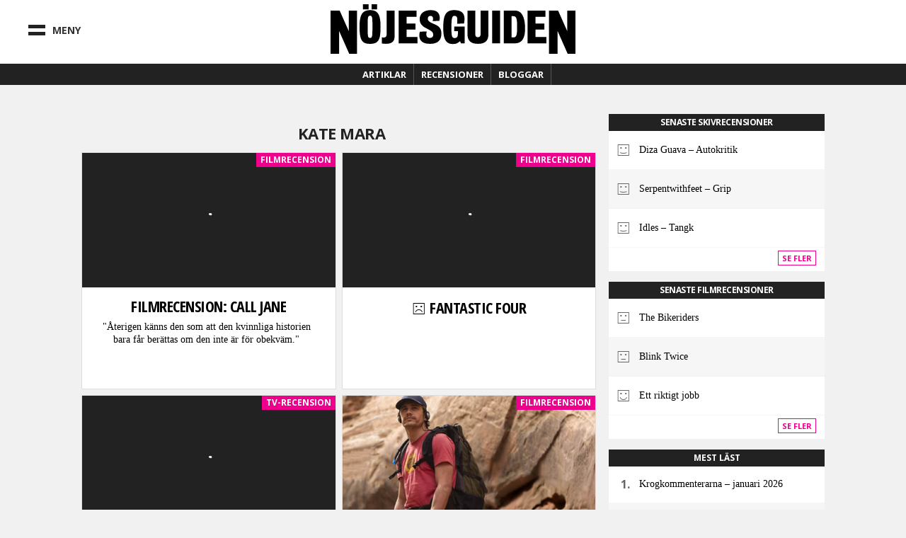

--- FILE ---
content_type: text/html; charset=utf-8
request_url: https://ng.se/category/skadespelare/kate-mara
body_size: 17283
content:
<!DOCTYPE html>
<html class="no-js" lang="sv" dir="ltr"
  xmlns:fb="http://ogp.me/ns/fb#"
  xmlns:og="http://ogp.me/ns#"
  xmlns:article="http://ogp.me/ns/article#"
  xmlns:book="http://ogp.me/ns/book#"
  xmlns:profile="http://ogp.me/ns/profile#"
  xmlns:video="http://ogp.me/ns/video#"
  xmlns:product="http://ogp.me/ns/product#" xmlns:fb="https://www.facebook.com/2008/fbml">

<head>
  <!--[if IE]><![endif]-->
<meta http-equiv="Content-Type" content="text/html; charset=utf-8" />
<link type="text/plain" rel="author" href="https://ng.se/humans.txt" />
<meta name="keywords" content="Nöjesguiden, Musik, Film, Krog, Dryck, Klubb, Konst, Konsert, Mode, Scen, TV, Spel, Litteratur, Stockholm, Göteborg, Malmö, Lund" />
<meta property="og:site_name" content="NÖJESGUIDEN" />
<meta property="og:type" content="article" />
<meta property="og:url" content="https://ng.se/category/skadespelare/kate-mara" />
<meta property="og:title" content="Kate Mara" />
<meta property="og:image" content="http://ng.se/sites/default/themes/nojesguiden/assets/images/ng-avatar-big.jpg" />
<meta name="twitter:title" content="Kate Mara" />

<meta charset="utf-8">
<meta http-equiv="X-UA-Compatible" content="IE=edge,chrome=1">
<meta http-equiv="cleartype" content="on">
<meta name="viewport" content="width=device-width">

<script type="text/javascript">
  // https://gist.github.com/1042026#gistcomment-37145
  // https://gist.github.com/1042167
  (function(a,b,c){if(c in b&&b[c]){var d,e=a.location,f=/^(a|html)$/i;a.addEventListener("click",function(a){d=a.target;while(!f.test(d.nodeName))d=d.parentNode;"href"in d&&(d.href.indexOf("http")||~d.href.indexOf(e.host))&&(a.preventDefault(),e.href=d.href)},!1)}})(document,window.navigator,"standalone")
</script>

<link rel="shortcut icon" href="/sites/default/themes/nojesguiden/assets/images/favicon.ico">
<link rel="apple-touch-startup-image" href="/sites/default/themes/nojesguiden/assets/images/touch-startup-image.png">
<meta name="apple-mobile-web-app-capable" content="yes">
<meta name="apple-mobile-web-app-status-bar-style" content="black">
<meta name="apple-touch-fullscreen" content="yes">
<link title="Innehåll &raquo; Feed" href="//ng.se/feedstart" rel="alternate" type="application/rss+xml">
<link title="Podcast: Nöjesgaten &raquo; Feed" href="//ng.se/podcast/feed/nojesgaten" rel="alternate" type="application/rss+xml">
<link title="Krogrecensioner Stockholm &raquo; Feed" href="//ng.se/recensioner/krog/stockholm.xml" rel="alternate" type="application/rss+xml">
<link title="Krogrecensioner Göteborg &raquo; Feed" href="//ng.se/recensioner/krog/goteborg.xml" rel="alternate" type="application/rss+xml">
<link title="Krogrecensioner Malmö &raquo; Feed" href="//ng.se/recensioner/krog/malmo.xml" rel="alternate" type="application/rss+xml">
<link title="Filmrecensioner &raquo; Feed" href="//ng.se/recensioner/film.xml" rel="alternate" type="application/rss+xml">
<link title="Musikrecensioner &raquo; Feed" href="//ng.se/recensioner/musik.xml" rel="alternate" type="application/rss+xml">
<link title="Spelrecensioner &raquo; Feed" href="//ng.se/recensioner/spel.xml" rel="alternate" type="application/rss+xml">
<link title="TV-recensioner &raquo; Feed" href="//ng.se/recensioner/tv.xml" rel="alternate" type="application/rss+xml">
<link title="Veckans BPM &raquo; Feed" href="//ng.se/feed/veckansbpm" rel="alternate" type="application/rss+xml">
<link title="WebbTV &raquo; Feed" href="//ng.se/webbtv/program/feed" rel="alternate" type="application/rss+xml">
<link href="https://plus.google.com/102155300541592226647/" rel="publisher">

<meta name="application-name" content="Nöjesguiden.se"/>
<meta name="msapplication-TileColor" content="#ffffff"/>
<meta name="msapplication-square70x70logo" content="/sites/default/themes/nojesguiden/assets/images/ms-icons/tiny.png"/>
<meta name="msapplication-square150x150logo" content="/sites/default/themes/nojesguiden/assets/images/ms-icons/square.png"/>
<meta name="msapplication-wide310x150logo" content="/sites/default/themes/nojesguiden/assets/images/ms-icons/wide.png"/>
<meta name="msapplication-square310x310logo" content="/sites/default/themes/nojesguiden/assets/images/ms-icons/large.png"/>

<meta name="msapplication-notification" content="frequency=30;polling-uri=//ng.se/artiklar.xml;">


  <meta name="twitter:widgets:csp" content="on">
  <title>Kate Mara | Nöjesguiden</title>

  <script src="/sites/default/themes/nojesguiden/assets/javascripts/modernizr.js"></script>

  <link href="//fonts.googleapis.com/css?family=Open+Sans:400,700|Open+Sans+Condensed:700" rel="stylesheet" type="text/css">
  <link type="text/css" rel="stylesheet" href="https://ng.se/sites/default/files/css/css_0uewTXotE-_JKRHO_xJ-e4xcQGrGouPSqz1SsLnOG1U.css" media="all" />

  <!-- Facebook instant article -->
  <meta property="fb:pages" content="119314648085972" />

  <!-- ads -->
  <script>function EAS_load_fif(e,r,t,l,n,a){var d=document,i=d.createElement("iframe"),p=d.getElementById(e);i.src=r,i.style.width=l+"px",i.style.height=n+"px",i.style.margin="0px",i.style.borderWidth="0px",i.style.padding="0px",i.scrolling="no",i.frameBorder="0",i.allowTransparency="true",i.EAS_src=a?t:t+";fif=y",p.appendChild(i)}</script>

  <!-- sunt -->
  <script>(function() { var s = document.createElement('script'); s.type = 'text/javascript'; s.async = true; s.src = '//d.suntcontent.se/d/init'; var sc = document.getElementsByTagName('script')[0]; sc.parentNode.insertBefore(s, sc); })();</script>

  <script async='async' src='https://macro.adnami.io/macro/spec/adsm.macro.de3d4758-46f3-4fbb-9813-8f559de78ed8.js'></script>
  <script>
    var adsmtag = adsmtag || {};
    adsmtag.cmd = adsmtag.cmd || [];
  </script>

  <!-- cookiebot -->
  <script id="Cookiebot" src="https://consent.cookiebot.com/uc.js" data-cbid="78ee564b-54cd-4175-86de-49988a0784c8" type="text/javascript" async></script>

  <script src="https://static.rek.ai/172534f4.js"></script>
  <meta name="rek_viewclick">

  <script>
        !function(f,b,e,v,n,t,s)
        {if(f.fbq)return;n=f.fbq=function(){n.callMethod?
            n.callMethod.apply(n,arguments):n.queue.push(arguments)};
            if(!f._fbq)f._fbq=n;n.push=n;n.loaded=!0;n.version='2.0';
            n.queue=[];t=b.createElement(e);t.async=!0;
            t.src=v;s=b.getElementsByTagName(e)[0];
            s.parentNode.insertBefore(t,s)}(window, document,'script',
            'https://connect.facebook.net/en_US/fbevents.js');
        fbq('init', '617869493201053');
        fbq('track', 'PageView');
    </script>
    <noscript><img height="1" width="1" style="display:none" src="https://www.facebook.com/tr?id=617869493201053&ev=PageView&noscript=1"/></noscript>

    <script>
        !function (w, d, t) {
            w.TiktokAnalyticsObject=t;var ttq=w[t]=w[t]||[];ttq.methods=["page","track","identify","instances","debug","on","off","once","ready","alias","group","enableCookie","disableCookie","holdConsent","revokeConsent","grantConsent"],ttq.setAndDefer=function(t,e){t[e]=function(){t.push([e].concat(Array.prototype.slice.call(arguments,0)))}};for(var i=0;i<ttq.methods.length;i++)ttq.setAndDefer(ttq,ttq.methods[i]);ttq.instance=function(t){for(
                var e=ttq._i[t]||[],n=0;n<ttq.methods.length;n++)ttq.setAndDefer(e,ttq.methods[n]);return e},ttq.load=function(e,n){var r="https://analytics.tiktok.com/i18n/pixel/events.js",o=n&&n.partner;ttq._i=ttq._i||{},ttq._i[e]=[],ttq._i[e]._u=r,ttq._t=ttq._t||{},ttq._t[e]=+new Date,ttq._o=ttq._o||{},ttq._o[e]=n||{};n=document.createElement("script")
            ;n.type="text/javascript",n.async=!0,n.src=r+"?sdkid="+e+"&lib="+t;e=document.getElementsByTagName("script")[0];e.parentNode.insertBefore(n,e)};


            ttq.load('CSPPHERC77UA1OP15NI0');
            ttq.page();
        }(window, document, 'ttq');
    </script>
    
</head>
<body class="html not-front not-logged-in page-taxonomy page-taxonomy-term page-taxonomy-term- page-taxonomy-term-15154 no-sidebars" >

  <!-- google analytics -->
  <script type="text/javascript" data-cookieconsent="statistics">
    function nojesguidenReadCookie(name) {
      var nameEQ = name + "=";
      var ca = document.cookie.split(';');
      for(var i=0;i < ca.length;i++) {
        var c = ca[i];
        while (c.charAt(0)==' ') c = c.substring(1,c.length);
        if (c.indexOf(nameEQ) == 0) return c.substring(nameEQ.length,c.length);
      }
      return null;
    }
    // Determine value of city cookie
    var nojesguiden_city_cookie = nojesguidenReadCookie('nojesguiden_city');

    // Validate city cookie
    if (nojesguiden_city_cookie == 'goteborg') {
      nojesguiden_city = 'Göteborg';
    } else if (nojesguiden_city_cookie == 'malmo') {
      nojesguiden_city = 'Malmö';
    } else if (nojesguiden_city_cookie == 'uppsala') {
      nojesguiden_city = 'Uppsala';
    } else {
      nojesguiden_city = 'Stockholm';
    }

    (function(i,s,o,g,r,a,m){i['GoogleAnalyticsObject']=r;i[r]=i[r]||function(){
    (i[r].q=i[r].q||[]).push(arguments)},i[r].l=1*new Date();a=s.createElement(o),
    m=s.getElementsByTagName(o)[0];a.async=1;a.src=g;m.parentNode.insertBefore(a,m)
    })(window,document,'script','//www.google-analytics.com/analytics.js','ga');

          ga('create', 'UA-1085638-1', 'auto');
        ga('require', 'displayfeatures');
    ga('require', 'linkid', 'linkid.js');

    ga('set', 'dimension1', nojesguiden_city);

    
    if (nojesguidenReadCookie('nojesguiden_ads') == '0') {
      ga('set', 'dimension3', 'adblock');
    }

    ga('send', 'pageview');
  </script>

        <noscript aria-hidden="true"><iframe src="https://www.googletagmanager.com/ns.html?id=GTM-K92TQJC" height="0" width="0" style="display:none;visibility:hidden"></iframe></noscript>
    <!-- / page_top -->
  


  <div class="leeads-fullpage">

    <!-- Async Tag // Tag for network 1568: Leeads // Website: Leeads AB | Intressesajt | Nöjesguiden - HTTPS // Page: Nöjesguiden | Genomgående // Placement: Nöjesguiden - Helsida - 1x1 (5556352) // created at: Nov 28, 2018 3:31:23 PM -->
    <!-- only screen and (min-width: 768px) -->
    <div class="ad js--llad">
      <!--
        <script type="text/javascript" src="https://aka-cdn.adtech.de/dt/common/DAC.js"></script>
        <div id="5556352"><noscript><a href="https://adserver.adtech.de/adlink|3.0|1568.1|5556352|0|16|ADTECH;loc=300;alias=" target="_blank"><img src="https://adserver.adtech.de/adserv|3.0|1568.1|5556352|0|16|ADTECH;loc=300;alias=" border="0" width="1" height="1"></a></noscript></div>
        <script>
        ADTECH.config.page = { protocol: 'https', server: 'adserver.adtech.de', network: '1568.1', siteid: '701440', params: { loc: '100' }};
        ADTECH.config.placements[5556352] = { sizeid: '16', params: { alias: '', target: '_blank' }};
        ADTECH.enqueueAd(5556352);
        ADTECH.executeQueue();
        </script>
      -->
    </div>

    <!-- Async Tag // Tag for network 1568: Leeads // Website: Leeads AB | Intressesajt | Nöjesguiden - HTTPS // Page: Nöjesguiden | Mobil // Placement: Nöjesguiden - Mobil Helsida - 320x480 (5562133) // created at: Nov 28, 2017 1:23:21 PM -->
    <div class="ad js--llad">
      <!--
        <script type="text/javascript" src="https://aka-cdn.adtech.de/dt/common/DAC.js"></script>
        <div id="5562133"><noscript><a href="https://a.adtech.de/adlink|3.0|1568.1|5562133|0|16|ADTECH;loc=300;alias=" target="_blank"><img src="https://a.adtech.de/adserv|3.0|1568.1|5562133|0|16|ADTECH;loc=300;alias=" border="0" width="1" height="1"></a></noscript></div>
        <script>
        ADTECH.config.page = { protocol: 'https', server: 'adserver.adtech.de', network: '1568.1', siteid: '701441', params: { loc: '100' }};
        ADTECH.config.placements[5562133] = { sizeid: '16', params: { alias: '', target: '_blank' }};
        ADTECH.enqueueAd(5562133);
        ADTECH.executeQueue();
        </script>
      -->
    </div>

  </div>


<!-- Header -->
        <section id="block-nojesguidenheader-header" class="block block-nojesguidenheader clearfix">

        
  <div class="block-content">
    <header class="header">
  
    <div class="upper-wrap">

      <div class="mobile-menu mm-left menu-toggle">
        <div class="bar-wrap">
          <div class="bar bar-upper"></div>
          <div class="bar bar-under"></div>
        </div>
        <div class="menu-text">Meny</div>
      </div>
      <div class="header-logo logo">
        <a href="/">
          <svg version="1.1" xmlns="http://www.w3.org/2000/svg" xmlns:xlink="http://www.w3.org/1999/xlink" x="0px" y="0px"
	 width="683.68px" height="137.924px" viewBox="0 0 683.68 137.924" enable-background="new 0 0 683.68 137.924"
	 xml:space="preserve">
<g>
	<path d="M23.929,74.359v63.537H0V17.708h25.479L50.957,74.83V17.708h22.896v120.188H52.162L23.929,74.359z"/>
	<path d="M106.074,14.22H90.433V0h15.641V14.22z M130.056,14.22h-15.641V0h15.641V14.22z M139.571,63.16
		c0,34.957-4.953,47.045-29.326,47.045c-21.506,0-29.327-8.65-29.327-47.045c0-31.639,6.257-46.807,29.327-46.807
		C132.663,16.353,139.571,29.032,139.571,63.16z M110.245,31.876c-6.648,0-6.648,6.518-6.648,31.521
		c0,26.544,0.522,30.218,6.648,30.218c6.256,0,6.647-3.793,6.647-30.218C116.892,38.275,117.152,31.876,110.245,31.876z"/>
	<path d="M178.812,90.02c0,15.533-10.497,20.117-24.452,20.117c-4.693,0-7.904-0.51-11.115-1.018V91.93
		c1.482,0.383,2.964,0.637,4.57,0.637c8.274,0,8.768-4.584,8.768-11.842V17.7h22.229V90.02z"/>
	<path d="M212.328,91.363h30.369v17.42H190.17V17.775h49.92v17.183h-27.762v18.96h24.765v16.708h-24.765V91.363z"/>
	<path d="M267.411,84.371c0,5.689,3.519,9.363,9.515,9.363c5.735,0,9.775-2.49,9.775-9.244c0-6.279-4.171-9.48-11.47-13.391
		l-11.861-6.399c-8.342-4.384-14.598-12.561-14.598-22.752c0-14.812,10.558-25.596,31.152-25.596
		c17.856,0,24.895,8.887,24.895,21.922c0,3.199-0.521,6.043-1.173,8.058l-18.899,0.474c0.652-1.303,1.434-3.437,1.434-6.162
		c0-6.043-2.737-8.177-7.43-8.177c-4.171,0-7.299,2.37-7.299,8.058c0,6.162,6.777,9.835,13.164,12.561l8.472,3.792
		c10.688,4.74,16.423,12.324,16.423,24.292c0,16.945-7.951,29.033-31.673,29.033c-21.375,0-29.978-9.125-29.978-23.107
		c0-3.674,0.521-7.82,1.694-10.783l19.16-0.594C267.802,77.855,267.411,81.527,267.411,84.371z"/>
	<path d="M353.305,54.154c0.391-2.607,0.65-7.821,0.65-11.85c0-5.688-2.215-10.072-8.08-10.072c-6.648,0-8.473,5.806-8.473,33.535
		c0,25.241,1.955,28.204,9.385,28.204c6.646,0,8.732-4.029,8.732-13.627v-5.451h-10.166V62.094h29.195v46.689h-10.557l-2.346-6.043
		l-2.867,2.25c-5.215,4.029-9.125,5.689-16.685,5.689c-18.248,0-27.502-9.955-27.502-44.794c0-37.327,7.56-49.533,31.282-49.533
		c17.596,0,28.152,7.229,28.152,24.174c0,3.199-0.781,10.31-1.564,13.153L353.305,54.154z"/>
	<path d="M382.189,82.713V17.775h22.027v67.309c0,4.027,2.348,6.635,7.17,6.635c4.953,0,7.299-2.844,7.299-6.635V17.775h22.027
		v64.938c0,15.168-5.213,27.492-29.326,27.492C388.969,110.205,382.189,98.592,382.189,82.713z"/>
	<path d="M473.32,108.783h-22.158V17.775h22.158V108.783z"/>
	<path d="M543.068,67.545c0,23.938-6.646,41.238-28.805,41.238h-30.629V17.775h32.193C534.205,17.775,543.068,37.564,543.068,67.545
		z M505.27,33.18v59.131h5.084c7.168,0,10.557-3.791,10.557-26.899c0-24.411-1.434-32.232-10.816-32.232H505.27z"/>
	<path d="M572.154,91.363h30.369v17.42h-52.527V17.775h49.922v17.183h-27.764v18.96h24.766v16.708h-24.766V91.363z"/>
	<path d="M633.756,74.389v63.535h-23.93V17.737h25.479l25.479,57.121V17.737h22.896v120.187h-21.691L633.756,74.389z"/>
</g>
</svg>
        </a>
        <div class="city-cookie"></div>
      </div><!--.logo-->
      <div class="mobile-menu mm-right menu-toggle">
        <div class="bar bar-left"></div>
        <div class="bar bar-right"></div>
      </div>

      

    </div><!--.upper-wrap-->

    <div class="lower-menu">

      <nav class="full-menu">

        <!-- FULL MENU -->
        <ul class="menu vertical">
          <li class="search-menu-item">
            <div class="iwrap">
              <i class="fa fa-search"></i>
              <form action="/category/skadespelare/kate-mara" method="post" id="search-api-page-search-form-site" accept-charset="UTF-8"><div><div class="form-item form-type-textfield form-item-keys-1">
  <label class="element-invisible" for="edit-keys-1">Sök här </label>
 <input placeholder="Sök här" class="auto_submit form-text form-autocomplete" data-search-api-autocomplete-search="search_api_page_site" type="text" id="edit-keys-1" name="keys_1" value="" size="15" maxlength="128" /><input type="hidden" id="edit-keys-1-autocomplete" value="https://ng.se/index.php?q=search_api_autocomplete/search_api_page_site/-" disabled="disabled" class="autocomplete" />
</div>
<input type="hidden" name="id" value="1" />
<input type="submit" id="edit-submit-1" name="op" value="Sök" class="form-submit" /><input type="hidden" name="form_build_id" value="form-rJCECFYGhTxBEsjnPzXXkyrH59hNao1y8Yb4sz35MTc" />
<input type="hidden" name="form_id" value="search_api_page_search_form_site" />
</div></form>            </div>
          </li>
          <li class="is-home-menu"><a href="/">
            Hem <i class="fa fa-home"></i>
          </a></li>
          <li class="has-sub-menu"><a href="#">
            Recensioner <i class="fa fa-chevron-right"></i>
            </a>
            <!-- Recensioner sub menu -->
            <ul class="sub-menu">
              <li class="sub-title"><a href="/recensioner">
                Alla recensioner
              </a></li>
              <li><a href="/recensioner/musik">
                Musik
              </a></li>
              <li><a href="/recensioner/film">
                Film
              </a></li>
              <li><a href="/recensioner/krog">
                Krog
              </a></li>
              <li><a href="/recensioner/spel">
                Spel
              </a></li>
              <li><a href="/recensioner/tv">
                TV
              </a></li>
            </ul>
          </li>
          <li class="has-sub-menu"><a href="#">
            Bloggar <i class="fa fa-chevron-right"></i>
            </a>
            <!-- Blog sub menu -->
            <ul class="sub-menu sub-menu-blogs">
              <li class="sub-title"><a href="/blogg">
                Alla bloggar
              </a></li>
                            <li><a href="https://blogg.ng.se/bloggbevakning">Bloggbevakning</a></li>
              <li><a href="https://blogg.ng.se/break-the-internet">Break The Internet</a></li>
              <li><a href="https://blogg.ng.se/clara-henry">Clara Henry</a></li>
                            <li><a href="https://blogg.ng.se/hanapee" title="HanaPee">Hanapee</a></li>
                                          <li><a href="https://blogg.ng.se/kristin-zetterlund">Kristin Zetterlund</a></li>
              <li><a href="https://blogg.ng.se/marcus-berggren" title="Marcus Berggren">Marcus Berggren</a></li>
                            <li><a href="https://blogg.ng.se/pelle-tamleht">Pelle Tamleht</a></li>
              <li><a href="https://blogg.ng.se/simon-strand" title="Simon Strand">Simon Strand</a></li>
              <li><a href="https://blogg.ng.se/slaktarn" title="Slaktarn">Slaktarn</a></li>
                                          <li><a href="https://blogg.ng.se/vad-blir-det-for-rap">Vad blir det för rap?</a></li>
                            <li><a href="https://blogg.ng.se/pers-politik">Pers Politik</a></li>
              <li><a href="https://blogg.ng.se/den-kassa-drottningen">Den Kassa Drottningen</a></li>
            </ul>
          </li>
          <li class="has-sub-menu all-articles-has-sub-menu"><a href="#">
            Artiklar <i class="fa fa-chevron-right"></i>
            </a>
            <ul class="sub-menu">
              <li class="sub-title"><a href="/artiklar/alla">
                Alla artiklar
              </a></li>
              <li><a href="/artiklar/blandat">Blandat
              </a></li>
              <li><a href="/artiklar/debatt">Debatt
              </a></li>
              <li><a href="/artiklar/doeskallemaesterligt">Döskallemästerligt
              </a></li>
              <li><a href="/artiklar/feature">Feature
              </a></li>
              <li><a href="/artiklar/film">Film
              </a></li>
              <li><a href="/artiklar/intervju">Intervju
              </a></li>
              <li><a href="/artiklar/karriar">Karriär
              </a></li>
              <li><a href="/artiklar/klubb-konsert">Klubb/Konsert
              </a></li>
              <li><a href="/artiklar/konst">Konst
              </a></li>
              <li><a href="/artiklar/Krog">Krog
              </a></li>
              <li><a href="/artiklar/kroenika">Krönika
              </a></li>
              <li><a href="/artiklar/litteratur">Litteratur
              </a></li>
              <li><a href="/artiklar/media">Media
              </a></li>
              <li><a href="/artiklar/mingel">Mingel
              </a></li>
              <li><a href="/artiklar/mode">Mode
              </a></li>
              <li><a href="/artiklar/musik">Musik
              </a></li>
              <li><a href="/artiklar/nojesguidad">Nöjesguidad
              </a></li>
              <li><a href="/artiklar/resor">Resor
              </a></li>
              <li><a href="/artiklar/samhalle">Samhälle
              </a></li>
              <li><a href="/artiklar/scen">Scen
              </a></li>
              <li><a href="/artiklar/skonhet">Skönhet
              </a></li>
              <li><a href="/artiklar/spel">Spel
              </a></li>
              <li><a href="/artiklar/sport">Sport
              </a></li>
              <li><a href="/tavling">Tävling
              </a></li>
              <li><a href="/artiklar/teknologi">Teknologi
              </a></li>
              <li><a href="/artiklar/tidens-anda">Tidens anda
              </a></li>
              <li><a href="/artiklar/tv">TV
              </a></li>
              <li><a href="/artiklar/vuxenguide">Vuxenguide
              </a></li>
            </ul>
          </li>
          <li class="has-sub-menu"><a href="#">
            Om oss <i class="fa fa-chevron-right"></i></a>
            <ul class="sub-menu">
              <li><a href="/annonsering-och-samarbeten">
                Annonsering och Samarbeten
              </a></li>
              <li><a href="/annonsera">
                Annonsspecifikationer
              </a></li>
              <li><a href="/koncept">
                Koncept och Cases
              </a></li>
              <li><a href="/redaktionen">
                Redaktionen
              </a></li>
            </ul>
          </li>

          <li class="nav-break"></li>

          <li><a class="nav-subject-page" href="/musik">
            Musik
          </a></li>
          <li><a class="nav-subject-page" href="/film">
            Film
          </a></li>
          <li><a href="/karriar-monster">
            Karriär
          </a></li>
          <li><a class="nav-subject-page" href="/konst">
            Konst
          </a></li>
          <li><a class="nav-subject-page" href="/krog">
            Krog
          </a></li>
          <li><a class="nav-subject-page" href="/klubb-konsert">
            Klubb/Konsert
          </a></li>
          <li><a class="nav-subject-page" href="/litteratur">
            Litteratur
          </a></li>
          <li><a href="/podcasts">
            Podcasts
          </a></li>
          <li><a class="nav-subject-page" href="/mode">
            Mode
          </a></li>
          <li><a class="nav-subject-page" href="/scen">
            Scen
          </a></li>
          <li><a class="nav-subject-page" href="/spel">
            Spel
          </a></li>
          <li><a class="nav-subject-page" href="/tv">
            TV
          </a></li>
          <li><a href="/webbtv">
            Webb TV
          </a></li>

          <li class="nav-break"></li>

          <li>
            <a href="/stockholm" class="nav-city-choice" id="nvc-stockholm"><i class="fa fa-map-marker"></i> Stockholm</a>          </li>
          <li>
            <a href="/goteborg" class="nav-city-choice" id="nvc-goteborg"><i class="fa fa-map-marker"></i> Göteborg</a>          </li>
          <li>
            <a href="/malmo" class="nav-city-choice" id="nvc-malmo"><i class="fa fa-map-marker"></i> Malmö</a>          </li>
        </ul><!--.menu-->
      </nav>

      <nav class="featured-menu">

        <!-- Featured menu -->
        <ul class="menu">
          <li>
            <a href="/artiklar">Artiklar</a>
            <div class="sub-menu artiklar-sub-menu">
              <!-- Artiklar sub menu menu -->
              <ul class="artiklar-sub-menu-menu">
                <li><a href="/artiklar/klubb-konsert"><i class="fa fa-glass"></i> Klubb
                </a></li>
                <li><a href="/artiklar/Krog"><i class="fa fa-cutlery"></i> Krog
                </a></li>
                <li><a href="/artiklar/mode"><i class="fa fa-heart"></i> Mode
                </a></li>
                <li><a href="/artiklar/musik"><i class="fa fa-music"></i> Musik
                </a></li>
                <li><a href="/artiklar/spel"><i class="fa fa-gamepad"></i> Spel
                </a></li>
                <li><a class="more-articles-btn"><i class="fa fa-ellipsis-h"></i> Mer kategorier</a></li>
              </ul>
            </div>
          </li>
          <li>
            <a href="/recensioner">Recensioner</a>
            <div class="sub-menu recension-sub-menu">

              <!-- Recension sub menu menu -->
              <ul class="recension-sub-menu-menu">
                <li><a href="/recensioner/musik">
                  <i class="fa fa-music"></i> Musik
                </a></li>
                <li><a href="/recensioner/film">
                  <i class="fa fa-film"></i> Film
                </a></li>
                <li><a href="/recensioner/krog">
                  <i class="fa fa-cutlery"></i> Krog
                </a></li>
                <li><a href="/recensioner/spel">
                  <i class="fa fa-gamepad"></i> Spel
                </a></li>
                <li><a href="/recensioner/tv">
                  <i class="fa fa-desktop"></i> TV
                </a></li>
              </ul>

            </div>
          </li>
          <li>
            <a href="https://blogg.ng.se">Bloggar</a>
          </li>

        </ul><!--.menu-->
      </nav>

    </div><!--.lower-menu-->




  </header>
  </div>
</section>
<!-- / #block-nojesguidenheader-header -->    <!-- / navigation -->



<!-- Header -->



<div id="wrap">
  <div id="page" class="page-panels">

  <div id="main-outer-rim" class="clearfix">
    <div id="main-outer" class="clearfix">
      <div id="main-wrapper" class="wrapper clearfix">

        <!-- #main -->
        <div id="main" class="clearfix">
          
                            <section id="block-nojesguidenads-nojesguidenads-panorama-pos-1" class="block block-nojesguidenads clearfix">

        
  <div class="block-content">
    
    <!-- "Nöjesguiden.se Panorama #1" (section "Genomgående") -->
    
    <!-- Adform publisher tag -->
    <!-- Tag for Nöjesguiden - Ng.se Panorama Pos 1 980 x 300/240/120 placement -->
    
    <div id="panorama-pos-1" class="ads ads-panorama">

        <div class="ad ads-panorama-pos-1">
            <script data-adfscript="adx.adform.net/adx/?mid=742996&gdpr=1&rnd=579814932"></script>

        </div>

        
    <!-- Adform publisher tag -->
    <!-- Tag for Nöjesguiden - Mobile Ng.se Top 1 320/300 x 160/250/320 placement -->
    
    <div class="ad">
        <script data-adfscript="adx.adform.net/adx/?mid=743019&gdpr=1&rnd=1919346298"></script>
    </div>


    </div>

  </div>
</section>
<!-- / #block-nojesguidenads-nojesguidenads-panorama-pos-1 -->    <!-- / panorama_pos_1 -->
                    <!-- / #panorama-pos-1 -->

          
          <section id="content" role="main">
            
            <div id="content-area" class="region">
              
              
              
              <div class="region region-content">
                      <section id="block-system-main" class="block block-system clearfix">

        
  <div class="block-content">
    <div class="layout-default">
  

  <div class="column-main-wrap">

        <div class="column-main primary-main">
      <div class="panel-pane pane-custom pane-1"  >
  
      
  
  <div class="pane-content">
    <h1 class="page-title">Kate Mara</h1>
  </div>

  
  </div>
<div class="panel-pane pane-views-panes pane-taxonomy-term-default-panel-pane-1"  >
  
      
  
  <div class="pane-content">
    <section id="views-id-taxonomy_term_default-panel_pane_1" class="view view-taxonomy-term-default view-id-taxonomy_term_default view-display-id-panel_pane_1 view-dom-id-d50fda0d6e96f74e8388b4317da0513e">
    
  
  
  
      <section class="view-content">
        <div class="views-row views-row-1 views-row-odd views-row-first">
    

  <article id="article-345710" class="node-teaser"  role="article">
          <div class="blurb-image image-holder">
                  <div class="field field-name-field-blurb-image field-type-image field-label-hidden"><div class="field-item even"><a href="/recensioner/film/call-jane"><picture >
<!--[if IE 9]><video style="display: none;"><![endif]-->
<source srcset="https://ng.se/sites/default/files/styles/teaser_wide/public/images/blurbs/movie_reviews/345710/960x530.jpg?itok=f0WFAot7&amp;timestamp=1669220211 1x" media="(min-width: 851px)" />
<source srcset="https://ng.se/sites/default/files/styles/teaser_narrow/public/images/blurbs/movie_reviews/345710/960x530.jpg?itok=Wut80kQo&amp;timestamp=1669220211 1x" media="(min-width: 560px)" />
<source srcset="https://ng.se/sites/default/files/styles/teaser_mobile/public/images/blurbs/movie_reviews/345710/960x530.jpg?itok=f5RkFg06&amp;timestamp=1669220211 1x" media="(min-width: 0px)" />
<!--[if IE 9]></video><![endif]-->
<img  src="https://ng.se/sites/default/files/styles/teaser_mobile/public/images/blurbs/movie_reviews/345710/960x530.jpg?itok=f5RkFg06&amp;timestamp=1669220211" alt="" title="" />
</picture></a></div></div>        
                  <div class="category">
            <a href="/recensioner/film">Filmrecension</a>          </div>
                      </div>
    
    <div class="content-wrap">

      

              <header class="article-header">
          <h2 class="title">
            <a href="/recensioner/film/call-jane" rel="bookmark">Filmrecension: Call Jane</a>
          </h2>
        </header><!--.article-header-->
      
              <div class="article-content">
          <div class="intro">
            <div class="field field-name-field-blurb-text field-type-text field-label-hidden"><div class="field-item even">&quot;Återigen känns den som att den kvinnliga historien bara får berättas om den inte är för obekväm.&quot;</div></div>          </div>
        </div>
      
      
    </div><!--.content-wrap-->

  </article>
  <!-- / #article-345710 -->
  </div>
        <div class="views-row views-row-2 views-row-even">
    

  <article id="article-310423" class="node-teaser"  role="article">
          <div class="blurb-image image-holder">
                  <div class="field field-name-field-blurb-image field-type-image field-label-hidden"><div class="field-item even"><a href="/recensioner/film/fantastic-four"><picture >
<!--[if IE 9]><video style="display: none;"><![endif]-->
<source srcset="https://ng.se/sites/default/files/styles/teaser_wide/public/images/blurbs/movie_reviews/310423/fantasticfour.jpg?itok=66ViKFnL&amp;timestamp=1438814898 1x" media="(min-width: 851px)" />
<source srcset="https://ng.se/sites/default/files/styles/teaser_narrow/public/images/blurbs/movie_reviews/310423/fantasticfour.jpg?itok=Y7buEIIX&amp;timestamp=1438814898 1x" media="(min-width: 560px)" />
<source srcset="https://ng.se/sites/default/files/styles/teaser_mobile/public/images/blurbs/movie_reviews/310423/fantasticfour.jpg?itok=aQfZpm62&amp;timestamp=1438814898 1x" media="(min-width: 0px)" />
<!--[if IE 9]></video><![endif]-->
<img  src="https://ng.se/sites/default/files/styles/teaser_mobile/public/images/blurbs/movie_reviews/310423/fantasticfour.jpg?itok=aQfZpm62&amp;timestamp=1438814898" alt="" title="" />
</picture></a></div></div>        
                  <div class="category">
            <a href="/recensioner/film">Filmrecension</a>          </div>
                      </div>
    
    <div class="content-wrap">

      

              <header class="article-header">
          <h2 class="title">
            <a href="/recensioner/film/fantastic-four" rel="bookmark"><i class="nojesguiden-icon-2"></i>Fantastic Four</a>
          </h2>
        </header><!--.article-header-->
      
              <div class="article-content">
          <div class="intro">
            <div class="field field-name-field-blurb-text field-type-text field-label-hidden"><div class="field-item even"> </div></div>          </div>
        </div>
      
      
    </div><!--.content-wrap-->

  </article>
  <!-- / #article-310423 -->
  </div>
        
  <div class="block-nojesguidenads">

    <!-- Adform publisher tag -->
    <!-- Tag for Nöjesguiden - Ng.se Center 728 x 90/180/400 placement -->
      
    <div class="ad ads-center ads-center-pos-1">
        <script data-adfscript="adx.adform.net/adx/?mid=742970&gdpr=1&rnd=131680577"></script>
    </div>

    
    <!-- Adform publisher tag -->
    <!-- Tag for Nöjesguiden - Mobile Ng.se Top 3 320/300 x 160/250/320 placement -->
    
    <div class="ad ads-mobile-center">
        <script data-adfscript="adx.adform.net/adx/?mid=1034329&gdpr=1&rnd=738711693"></script>
    </div>


  </div>

      <div class="views-row views-row-3 views-row-odd">
    

  <article id="article-135085" class="node-teaser"  role="article">
          <div class="blurb-image image-holder">
                  <a href="/recensioner/tv/house-of-cards"><img src="https://ng.se/sites/default/files/users/282/houseofcards2.jpg" /></a>        
                  <div class="category">
            <a href="/recensioner/tv">TV-recension</a>          </div>
                      </div>
    
    <div class="content-wrap">

      

              <header class="article-header">
          <h2 class="title">
            <a href="/recensioner/tv/house-of-cards" rel="bookmark"><i class="nojesguiden-icon-5"></i>House of Cards</a>
          </h2>
        </header><!--.article-header-->
      
              <div class="article-content">
          <div class="intro">
            <div class="field field-name-body field-type-text-with-summary field-label-hidden"><div class="field-item even"><p><img alt="houseofcards2.jpg" src="https://ng.se/sites/default/files/users/282/houseofcards2.jpg" style="width:750px; height:385px" /><br />
	<br /></p></div></div>          </div>
        </div>
      
      
    </div><!--.content-wrap-->

  </article>
  <!-- / #article-135085 -->
  </div>
        <div class="views-row views-row-4 views-row-even views-row-last">
    

  <article id="article-60438" class="node-teaser"  role="article">
          <div class="blurb-image image-holder">
                  <a href="/recensioner/film/127-hours"><img src="https://ng.se/sites/default/files/127hours.jpg" /></a>        
                  <div class="category">
            <a href="/recensioner/film">Filmrecension</a>          </div>
                      </div>
    
    <div class="content-wrap">

      

              <header class="article-header">
          <h2 class="title">
            <a href="/recensioner/film/127-hours" rel="bookmark"><i class="nojesguiden-icon-5"></i>127 Hours </a>
          </h2>
        </header><!--.article-header-->
      
              <div class="article-content">
          <div class="intro">
            <div class="field field-name-body field-type-text-with-summary field-label-hidden"><div class="field-item even"><p><img height="246" width="500" src="https://ng.se/sites/default/files/127hours.jpg" alt="" /></p>
<p>Likt Buried, en av fjolårets höjdpunkter, handlar 127 Hours om en människa som ensam tvingas handskas med ett omänskligt brutalt öde. </p>
</div></div>          </div>
        </div>
      
      
    </div><!--.content-wrap-->

  </article>
  <!-- / #article-60438 -->
  </div>
          </section>
  
  
  
  
  
</section>
<!-- /#views-id-taxonomy_term_default-panel_pane_1 -->  </div>

  
  </div>

              <div class="ads-panorama-pos-1-mobile-standalone">
          
    <!-- Adform publisher tag -->
    <!-- Tag for Nöjesguiden - Mobile Ng.se Top 1 320/300 x 160/250/320 placement -->
    
    <div class="ad">
        <script data-adfscript="adx.adform.net/adx/?mid=743019&gdpr=1&rnd=844484247"></script>
    </div>

        </div>
          </div>
    
    <div class="ng-load"></div>

        <div class="column-sidebar primary-sidebar">
      <div class="panel-pane pane-panels-mini pane-taxonomy-term-sidebar"  >
  
      
  
  <div class="pane-content">
    
      <div class="panel-pane pane-block pane-block-24"  >
  
      
  
  <div class="pane-content">
    <div id="tidskriftpriset-wrapper">
<div class="iwrap">
        <img class="img-right" src="https://ng.se/sites/default/themes/nojesguiden/assets/images/tidskriftspriset.png" />
<h4 class="secondary-title">Tidskriftspriset 2012</h4>
<p>Nöjesguiden är Årets Tidskrift Digitala Medier 2012.</p>
<p>        <a href="https://ng.se/artiklar/nojesguiden-ar-arets-digitala-tidskrift-2012"></a></p>
<div class="btn outline pink tiny">Läs mer</div>
<p>        
    </p></div>
</div>
  </div>

  
  </div>
<div class="panel-pane pane-block pane-nojesguidenads-nojesguidenads-right-pos-1"  >
  
      
  
  <div class="pane-content">
    
    <!-- Adform publisher tag -->
    <!-- Tag for Nöjesguiden - Ng.se Right 1 250/300/320 x 250/300/360/600 placement -->

    <div class="ad ads-right ads-right-pos-1">
        <script data-adfscript="adx.adform.net/adx/?mid=742988&gdpr=1&rnd=528008262"></script>
    </div>

  </div>

  
  </div>
<div class="panel-pane pane-block pane-nojesguidenads-nojesguidenads-right-pos-2"  >
  
      
  
  <div class="pane-content">
    
    <!-- Adform publisher tag -->
    <!-- Tag for Nöjesguiden - Ng.se Right 2 250/300/320 x 250/300/360/600 placement -->

    <div class="ad ads-right ads-right-pos-2">
        <script data-adfscript="adx.adform.net/adx/?mid=751802&gdpr=1&rnd=247192222"></script>
    </div>

  </div>

  
  </div>
<div class="panel-pane pane-block pane-nojesguidenads-nojesguidenads-right-pos-3"  >
  
      
  
  <div class="pane-content">
    
    <!-- Adform publisher tag -->
    <!-- Tag for Nöjesguiden - Ng.se Right 3 250/300/320 x 250/300/320/360/600 placement -->
    
    <div class="ad ads-right ads-right-pos-3">
        <script data-adfscript="adx.adform.net/adx/?mid=1032476&gdpr=1&rnd=1315510072"></script>
    </div>

  </div>

  
  </div>
<div class="panel-pane pane-views pane-reviews-music-latest"  >
  
        <h2 class="pane-title">
      Senaste skivrecensioner    </h2>
    
  
  <div class="pane-content">
    <section id="views-id-reviews_music_latest-reviews_music_latest" class="view view-reviews-music-latest view-id-reviews_music_latest view-display-id-reviews_music_latest reviews-music-latest view-dom-id-326d87c4541e108516064a002ef0bdf3">
    
  
  
  
      <section class="view-content">
          <ul class="reviews-list">          <li class="">  
          <div class="review-rating"><i class="nojesguiden-icon-4"></i></div>    
          <div class="review-info"><a href="/recensioner/musik/diza-guava-autokritik">Diza Guava – Autokritik</a></div>  </li>
          <li class="">  
          <div class="review-rating"><i class="nojesguiden-icon-4"></i></div>    
          <div class="review-info"><a href="/recensioner/musik/serpentwithfeet-grip">Serpentwithfeet – Grip</a></div>  </li>
          <li class="">  
          <div class="review-rating"><i class="nojesguiden-icon-4"></i></div>    
          <div class="review-info"><a href="/recensioner/musik/idles-tangk">Idles – Tangk</a></div>  </li>
      </ul>    </section>
  
  
  
  
      <footer class="view-footer">
      <a class="more" href="https://ng.se/recensioner/musik">Se fler</a>    </footer>
  
</section>
<!-- /#views-id-reviews_music_latest-reviews_music_latest -->  </div>

  
  </div>
<div class="panel-pane pane-views pane-reviews-movies-latest"  >
  
        <h2 class="pane-title">
      Senaste filmrecensioner    </h2>
    
  
  <div class="pane-content">
    <section id="views-id-reviews_movies_latest-reviews_movies_latest" class="view view-reviews-movies-latest view-id-reviews_movies_latest view-display-id-reviews_movies_latest reviews-movies-latest view-dom-id-6688822840608a6e12b8ccaa5d506f25">
    
  
  
  
      <section class="view-content">
          <ul class="reviews-list">          <li class="">  
          <div class="review-rating"><i class="nojesguiden-icon-3"></i></div>    
          <div class="review-info"><a href="/recensioner/film/the-bikeriders">The Bikeriders</a></div>  </li>
          <li class="">  
          <div class="review-rating"><i class="nojesguiden-icon-3"></i></div>    
          <div class="review-info"><a href="/recensioner/film/blink-twice">Blink Twice</a></div>  </li>
          <li class="">  
          <div class="review-rating"><i class="nojesguiden-icon-5"></i></div>    
          <div class="review-info"><a href="/recensioner/film/ett-riktigt-jobb">Ett riktigt jobb</a></div>  </li>
      </ul>    </section>
  
  
  
  
      <footer class="view-footer">
      <a class="more" href="https://ng.se/recensioner/film">Se fler</a>    </footer>
  
</section>
<!-- /#views-id-reviews_movies_latest-reviews_movies_latest -->  </div>

  
  </div>
<div class="panel-pane pane-panels-mini pane-most-popular-widget"  >
  
      
  
  <div class="pane-content">
    
      <div class="panel-pane pane-views-panes pane-most-popular-most-read-panel-pane-1"  >
  
      
  
  <div class="pane-content">
    <section id="views-id-most_popular_most_read-panel_pane_1" class="view view-most-popular-most-read view-id-most_popular_most_read view-display-id-panel_pane_1 most-popular-content-wrap view-dom-id-b74e157a60042fb9091108477b62d1d0">
    
      <header class="view-header">
      Mest läst    </header>
  
  
  
      <section class="view-content">
        <div class="story-item">
      
          <span class="meta">1.</span>    
          <a href="/artiklar/krogkommenterarna-januari-2026">Krogkommenterarna – januari 2026</a>    </div>
  <div class="story-item">
      
          <span class="meta">2.</span>    
          <a href="/artiklar/maria-mullern-aspegren-killar-vill-bara-ha-en-sak-bebisar">Maria Müllern-Aspegren: &quot;Killar vill bara ha en sak – bebisar&quot;</a>    </div>
  <div class="story-item">
      
          <span class="meta">3.</span>    
          <a href="/recensioner/krog/tripletta">Krogrecension: Tripletta</a>    </div>
  <div class="story-item">
      
          <span class="meta">4.</span>    
          <a href="/artiklar/downtown-dispatch-forfattarbrudar-blandar-adhd-medicin-weed-och-alkohol">Downtown Dispatch: ”Författarbrudar blandar adhd-medicin, weed och alkohol”</a>    </div>
  <div class="story-item">
      
          <span class="meta">5.</span>    
          <a href="/recensioner/krog/ergo">Krogrecension: Ergo</a>    </div>
    </section>
  
  
      <section class="attachment attachment-after">
      <section id="views-id-most_popular_most_read-attachment_1" class="view view-most-popular-most-read view-id-most_popular_most_read view-display-id-attachment_1 most-popular-goteborg">
    
      <header class="view-header">
      Mest läst    </header>
  
  
  
      <section class="view-content">
        <div class="story-item">
      
          <span class="meta">1.</span>    
          <a href="/artiklar/krogkommenterarna-januari-2026">Krogkommenterarna – januari 2026</a>    </div>
  <div class="story-item">
      
          <span class="meta">2.</span>    
          <a href="/artiklar/maria-mullern-aspegren-killar-vill-bara-ha-en-sak-bebisar">Maria Müllern-Aspegren: &quot;Killar vill bara ha en sak – bebisar&quot;</a>    </div>
  <div class="story-item">
      
          <span class="meta">3.</span>    
          <a href="/artiklar/downtown-dispatch-forfattarbrudar-blandar-adhd-medicin-weed-och-alkohol">Downtown Dispatch: ”Författarbrudar blandar adhd-medicin, weed och alkohol”</a>    </div>
  <div class="story-item">
      
          <span class="meta">4.</span>    
          <a href="/artiklar/48-timmar-verbier">48 timmar Verbier</a>    </div>
  <div class="story-item">
      
          <span class="meta">5.</span>    
          <a href="/artiklar/har-har-du-ditt-januari">Här har du ditt januari</a>    </div>
    </section>
  
  
  
  
  
</section>
<!-- /#views-id-most_popular_most_read-attachment_1 --><section id="views-id-most_popular_most_read-attachment_2" class="view view-most-popular-most-read view-id-most_popular_most_read view-display-id-attachment_2 most-popular-malmo">
    
      <header class="view-header">
      Mest läst    </header>
  
  
  
      <section class="view-content">
        <div class="story-item">
      
          <span class="meta">1.</span>    
          <a href="/artiklar/krogkommenterarna-januari-2026">Krogkommenterarna – januari 2026</a>    </div>
  <div class="story-item">
      
          <span class="meta">2.</span>    
          <a href="/artiklar/maria-mullern-aspegren-killar-vill-bara-ha-en-sak-bebisar">Maria Müllern-Aspegren: &quot;Killar vill bara ha en sak – bebisar&quot;</a>    </div>
  <div class="story-item">
      
          <span class="meta">3.</span>    
          <a href="/artiklar/downtown-dispatch-forfattarbrudar-blandar-adhd-medicin-weed-och-alkohol">Downtown Dispatch: ”Författarbrudar blandar adhd-medicin, weed och alkohol”</a>    </div>
  <div class="story-item">
      
          <span class="meta">4.</span>    
          <a href="/artiklar/48-timmar-verbier">48 timmar Verbier</a>    </div>
  <div class="story-item">
      
          <span class="meta">5.</span>    
          <a href="/artiklar/har-har-du-ditt-januari">Här har du ditt januari</a>    </div>
    </section>
  
  
  
  
  
</section>
<!-- /#views-id-most_popular_most_read-attachment_2 -->    </section>
  
  
  
</section>
<!-- /#views-id-most_popular_most_read-panel_pane_1 -->  </div>

  
  </div>
<div class="panel-pane pane-views-panes pane-most-popular-recent-content-panel-pane-1"  >
  
      
  
  <div class="pane-content">
    <section id="views-id-most_popular_recent_content-panel_pane_1" class="view view-most-popular-recent-content view-id-most_popular_recent_content view-display-id-panel_pane_1 most-popular-content-wrap view-dom-id-2032eaa41ebbf3ee51aefc10baa91c6d">
    
      <header class="view-header">
      Senast    </header>
  
  
  
      <section class="view-content">
        <div class="story-item">
      
          <span class="meta">1.</span>    
          <a href="/artiklar/krogkommenterarna-januari-2026">Krogkommenterarna – januari 2026</a>    </div>
  <div class="story-item">
      
          <span class="meta">2.</span>    
          <a href="/artiklar/har-har-du-ditt-januari">Här har du ditt januari</a>    </div>
  <div class="story-item">
      
          <span class="meta">3.</span>    
          <a href="/artiklar/manadens-angest">Månadens ångest</a>    </div>
  <div class="story-item">
      
          <span class="meta">4.</span>    
          <a href="/artiklar/48-timmar-verbier">48 timmar Verbier</a>    </div>
  <div class="story-item">
      
          <span class="meta">5.</span>    
          <a href="/artiklar/maria-mullern-aspegren-killar-vill-bara-ha-en-sak-bebisar">Maria Müllern-Aspegren: &quot;Killar vill bara ha en sak – bebisar&quot;</a>    </div>
    </section>
  
  
      <section class="attachment attachment-after">
      <section id="views-id-most_popular_recent_content-attachment_1" class="view view-most-popular-recent-content view-id-most_popular_recent_content view-display-id-attachment_1 most-popular-goteborg">
    
      <header class="view-header">
      Senast    </header>
  
  
  
      <section class="view-content">
        <div class="story-item">
      
          <span class="meta">1.</span>    
          <a href="/artiklar/krogkommenterarna-januari-2026">Krogkommenterarna – januari 2026</a>    </div>
  <div class="story-item">
      
          <span class="meta">2.</span>    
          <a href="/artiklar/har-har-du-ditt-januari">Här har du ditt januari</a>    </div>
  <div class="story-item">
      
          <span class="meta">3.</span>    
          <a href="/artiklar/manadens-angest">Månadens ångest</a>    </div>
  <div class="story-item">
      
          <span class="meta">4.</span>    
          <a href="/artiklar/48-timmar-verbier">48 timmar Verbier</a>    </div>
  <div class="story-item">
      
          <span class="meta">5.</span>    
          <a href="/artiklar/wet-whistle-brewery-till-dryckesfest-goteborg-2026">Wet Whistle Brewery till Dryckesfest Göteborg 2026</a>    </div>
    </section>
  
  
  
  
  
</section>
<!-- /#views-id-most_popular_recent_content-attachment_1 --><section id="views-id-most_popular_recent_content-attachment_2" class="view view-most-popular-recent-content view-id-most_popular_recent_content view-display-id-attachment_2 most-popular-malmo">
    
      <header class="view-header">
      Senast    </header>
  
  
  
      <section class="view-content">
        <div class="story-item">
      
          <span class="meta">1.</span>    
          <a href="/artiklar/krogkommenterarna-januari-2026">Krogkommenterarna – januari 2026</a>    </div>
  <div class="story-item">
      
          <span class="meta">2.</span>    
          <a href="/artiklar/har-har-du-ditt-januari">Här har du ditt januari</a>    </div>
  <div class="story-item">
      
          <span class="meta">3.</span>    
          <a href="/artiklar/manadens-angest">Månadens ångest</a>    </div>
  <div class="story-item">
      
          <span class="meta">4.</span>    
          <a href="/artiklar/48-timmar-verbier">48 timmar Verbier</a>    </div>
  <div class="story-item">
      
          <span class="meta">5.</span>    
          <a href="/artiklar/maria-mullern-aspegren-killar-vill-bara-ha-en-sak-bebisar">Maria Müllern-Aspegren: &quot;Killar vill bara ha en sak – bebisar&quot;</a>    </div>
    </section>
  
  
  
  
  
</section>
<!-- /#views-id-most_popular_recent_content-attachment_2 -->    </section>
  
  
  
</section>
<!-- /#views-id-most_popular_recent_content-panel_pane_1 -->  </div>

  
  </div>
    </div>

  
  </div>
<div class="panel-pane pane-block pane-block-7"  >
  
      
  
  <div class="pane-content">
    <div class="nojesguiden-newsletter" background-color="white">
	<h2 class="pane-title">
		Nöjesguidens nyhetsbrev</h2>
	<div class="icon-holder">
		<br />
		<i class="fa fa-paper-plane">&nbsp;</i></div>
	<p>Missa inga nyheter! Missa inga fester!<br />
		Anmäl dig idag!</p>
	<div class="btn outline pink">
		<a href="http://nojesguiden.se/nyhetsbrev" target="_self">Signa upp mig</a></div>
</div>
  </div>

  
  </div>
    </div>

  
  </div>
    </div>
    
  </div>

  
  
  
  
  
  
  </div>
  </div>
</section>
<!-- / #block-system-main -->    <!-- / content -->
              </div>

                          </div>
            <!-- / #content-area .region -->

            
                      </section>
          <!-- / #content -->


          
          

                            <section id="block-nojesguidenads-nojesguidenads-panorama-pos-3" class="block block-nojesguidenads clearfix">

        
  <div class="block-content">
    
    <!-- Adform publisher tag -->
    <!-- Tag for Nöjesguiden - Ng.se Panorama Pos 3 980 x 300/240/120 placement -->

    <div id="panorama-pos-3" class="ads ads-panorama">
        <script data-adfscript="adx.adform.net/adx/?mid=1034304&gdpr=1&rnd=1059799032"></script>
    </div>

  </div>
</section>
<!-- / #block-nojesguidenads-nojesguidenads-panorama-pos-3 -->    <!-- / panorama_pos_3 -->
                    <!-- / #panorama-pos-3 -->
        </div><!-- / #main -->

      </div><!-- / #main-wrapper .wrapper -->
    </div><!-- / #main-outer, .clearfix -->
  </div><!-- / #main-outer-rim, .clearfix (silly but needed for campaigns) -->
</div><!-- / ??? -->
</div><!-- / .wrap -->

  <footer id="footer" class="clearfix wrapper" role="contentinfo">

    <div id="footer-region" class="clearfix">
      <div class="wrap">

        <div class="logo">
          <a href="/">
            <svg version="1.1" xmlns="http://www.w3.org/2000/svg" xmlns:xlink="http://www.w3.org/1999/xlink" x="0px" y="0px"
	 width="683.68px" height="137.924px" viewBox="0 0 683.68 137.924" enable-background="new 0 0 683.68 137.924"
	 xml:space="preserve">
<g>
	<path d="M23.929,74.359v63.537H0V17.708h25.479L50.957,74.83V17.708h22.896v120.188H52.162L23.929,74.359z"/>
	<path d="M106.074,14.22H90.433V0h15.641V14.22z M130.056,14.22h-15.641V0h15.641V14.22z M139.571,63.16
		c0,34.957-4.953,47.045-29.326,47.045c-21.506,0-29.327-8.65-29.327-47.045c0-31.639,6.257-46.807,29.327-46.807
		C132.663,16.353,139.571,29.032,139.571,63.16z M110.245,31.876c-6.648,0-6.648,6.518-6.648,31.521
		c0,26.544,0.522,30.218,6.648,30.218c6.256,0,6.647-3.793,6.647-30.218C116.892,38.275,117.152,31.876,110.245,31.876z"/>
	<path d="M178.812,90.02c0,15.533-10.497,20.117-24.452,20.117c-4.693,0-7.904-0.51-11.115-1.018V91.93
		c1.482,0.383,2.964,0.637,4.57,0.637c8.274,0,8.768-4.584,8.768-11.842V17.7h22.229V90.02z"/>
	<path d="M212.328,91.363h30.369v17.42H190.17V17.775h49.92v17.183h-27.762v18.96h24.765v16.708h-24.765V91.363z"/>
	<path d="M267.411,84.371c0,5.689,3.519,9.363,9.515,9.363c5.735,0,9.775-2.49,9.775-9.244c0-6.279-4.171-9.48-11.47-13.391
		l-11.861-6.399c-8.342-4.384-14.598-12.561-14.598-22.752c0-14.812,10.558-25.596,31.152-25.596
		c17.856,0,24.895,8.887,24.895,21.922c0,3.199-0.521,6.043-1.173,8.058l-18.899,0.474c0.652-1.303,1.434-3.437,1.434-6.162
		c0-6.043-2.737-8.177-7.43-8.177c-4.171,0-7.299,2.37-7.299,8.058c0,6.162,6.777,9.835,13.164,12.561l8.472,3.792
		c10.688,4.74,16.423,12.324,16.423,24.292c0,16.945-7.951,29.033-31.673,29.033c-21.375,0-29.978-9.125-29.978-23.107
		c0-3.674,0.521-7.82,1.694-10.783l19.16-0.594C267.802,77.855,267.411,81.527,267.411,84.371z"/>
	<path d="M353.305,54.154c0.391-2.607,0.65-7.821,0.65-11.85c0-5.688-2.215-10.072-8.08-10.072c-6.648,0-8.473,5.806-8.473,33.535
		c0,25.241,1.955,28.204,9.385,28.204c6.646,0,8.732-4.029,8.732-13.627v-5.451h-10.166V62.094h29.195v46.689h-10.557l-2.346-6.043
		l-2.867,2.25c-5.215,4.029-9.125,5.689-16.685,5.689c-18.248,0-27.502-9.955-27.502-44.794c0-37.327,7.56-49.533,31.282-49.533
		c17.596,0,28.152,7.229,28.152,24.174c0,3.199-0.781,10.31-1.564,13.153L353.305,54.154z"/>
	<path d="M382.189,82.713V17.775h22.027v67.309c0,4.027,2.348,6.635,7.17,6.635c4.953,0,7.299-2.844,7.299-6.635V17.775h22.027
		v64.938c0,15.168-5.213,27.492-29.326,27.492C388.969,110.205,382.189,98.592,382.189,82.713z"/>
	<path d="M473.32,108.783h-22.158V17.775h22.158V108.783z"/>
	<path d="M543.068,67.545c0,23.938-6.646,41.238-28.805,41.238h-30.629V17.775h32.193C534.205,17.775,543.068,37.564,543.068,67.545
		z M505.27,33.18v59.131h5.084c7.168,0,10.557-3.791,10.557-26.899c0-24.411-1.434-32.232-10.816-32.232H505.27z"/>
	<path d="M572.154,91.363h30.369v17.42h-52.527V17.775h49.922v17.183h-27.764v18.96h24.766v16.708h-24.766V91.363z"/>
	<path d="M633.756,74.389v63.535h-23.93V17.737h25.479l25.479,57.121V17.737h22.896v120.187h-21.691L633.756,74.389z"/>
</g>
</svg>
          </a>
        </div><!--.logo-->

        <div class="i-content cf">

          <div class="cover-image">
            <section id="views-id-issue_latest-issue_latest" class="view view-issue-latest view-id-issue_latest view-display-id-issue_latest issue-latest view-dom-id-ecad3e42e830befa1899e8f3c64cfe7b">
    
  
  
  
      <section class="view-content">
        <div class="views-row views-row-1 views-row-odd views-row-first views-row-last">
      
          <h2 class="block-title">Senaste numret som PDF</h2>    
          <a href="/nummer"><img src="https://ng.se/sites/default/files/styles/issue_footer/public/nummer/2025-01-01_000000/2025-01-01_000000-_1.jpg?itok=senFDLa4" width="250" height="346" alt="" /></a>    </div>
    </section>
  
  
  
  
  
</section>
<!-- /#views-id-issue_latest-issue_latest -->                      </div>

          <div class="content">
            <div class="icontent">
              <p>Nöjesguiden är partipolitiskt obunden, men du kan alltid lita på att vi brinner för jämställdhet. Vi är annonsfinansierade men det redaktionella innehållet är just det – 100% redaktionellt. Vi tror på den goda smaken och vår publicistiska tanke lyder som följer: Vi vill guida dig till det bästa nöjet.</p>
              <p class="bald">Ansvarig utgivare: <a href="mailto:JK@hkm.se">Jonas Källgren</a></p>
            </div><!--.icontent-->

            <div class="footer-links">

              <div class="about-links">
                <h3><i class="fa fa-globe"></i> Om Nöjesguiden</h3>
                <ul>
                  <li><a href="/annonsering-och-samarbeten">
                    Annonsering och Samarbeten
                  </a></li>
                  <li><a href="/annonsera">
                    Annonsspecifikationer
                  </a></li>
                  <li><a href="/koncept">
                    Koncept och Cases
                  </a></li>
                  <li><a href="/redaktionen">
                    Redaktionen
                  </a></li>
                  <li><a href="/integritetspolicy">
                    Integritetspolicy
                  </a></li>
                </ul>
                <br>
                <a href="mailto:info@ng.se"><i class="fa fa-envelope"></i> info@ng.se</a><br />
                <a href="http://facebook.com/nojesguiden" target="_blank"><i class="fa fa-facebook-square"></i> Faceboook</a><br />
                <a href="http://twitter.com/nojesguiden" target="_blank"><i class="fa fa-twitter-square"></i> Twitter</a>
              </div><!--.about-links-->

              <div class="footer-contact">
                <h3><i class="fa fa-map-marker"></i> Adress</h3>
                Nöjesguiden Stockholm<br>
                c/o Brygghuset<br />
                Norrtullsgatan 12N<br />
                113 27 Stockholm<br />
                <br>
                Nöjesguiden Göteborg<br>
                Arsenalsgatan 6<br>
                411 20 Göteborg<br>
                <br>
                Nöjesguiden Malmö<br>
                Lilla Torg 1<br>
                211 34 Malmö <br>
              </div><!--.footer-contact-->


            </div><!--.footer-links-->
          </div>

        </div>

    </div>
    <!-- / #footer-region -->
  </footer>
  <!-- / #footer -->
</div>
<!-- / #wrap -->




  <!-- Async Tag // Tag for network 1568: Leeads // Website: Leeads AB | Intressesajt | Nöjesguiden - HTTPS // Page: Nöjesguiden | Genomgående // Placement: Nöjesguiden - Wallpaper L (5172985) // created at: Nov 28, 2018 3:31:24 PM -->
  <div id="wallpaper-left" class="js--llad">
    <!--
      <div id="wallpaper-left-content">
        
  <script type="text/javascript" src="https://aka-cdn.adtech.de/dt/common/DAC.js"></script>
  <div id="5172985"><noscript><a href="https://adserver.adtech.de/adlink|3.0|1568.1|5172985|0|6241|ADTECH;loc=300;alias=" target="_blank"><img src="https://adserver.adtech.de/adserv|3.0|1568.1|5172985|0|6241|ADTECH;loc=300;alias=" border="0" width="350" height="1000"></a></noscript></div>
  <script>
  ADTECH.config.page = { protocol: 'https', server: 'adserver.adtech.de', network: '1568.1', siteid: '701440', params: { loc: '100' }};
  ADTECH.config.placements[5172985] = { sizeid: '6241', params: { alias: '', target: '_blank' }};
  ADTECH.enqueueAd(5172985);
  ADTECH.executeQueue();
  </script>

      </div>
    -->
  </div>

  <!-- Async Tag // Tag for network 1568: Leeads // Website: Leeads AB | Intressesajt | Nöjesguiden - HTTPS // Page: Nöjesguiden | Genomgående // Placement: Nöjesguiden - Wallpaper R (5172971) // created at: Nov 28, 2018 3:31:24 PM -->
  <div id="wallpaper-right" class="js--llad">
    <!--
      <div id="wallpaper-right-content">
        
  <script type="text/javascript" src="https://aka-cdn.adtech.de/dt/common/DAC.js"></script>
  <div id="5172971"><noscript><a href="https://adserver.adtech.de/adlink|3.0|1568.1|5172971|0|6241|ADTECH;loc=300;alias=" target="_blank"><img src="https://adserver.adtech.de/adserv|3.0|1568.1|5172971|0|6241|ADTECH;loc=300;alias=" border="0" width="350" height="1000"></a></noscript></div>
  <script>
  ADTECH.config.page = { protocol: 'https', server: 'adserver.adtech.de', network: '1568.1', siteid: '701440', params: { loc: '100' }};
  ADTECH.config.placements[5172971] = { sizeid: '6241', params: { alias: '', target: '_blank' }};
  ADTECH.enqueueAd(5172971);
  ADTECH.executeQueue();
  </script>

      </div>
    -->
  </div>

  <script type="text/template" class="js--single-content-llad">
    <!-- Async Tag // Tag for network 1568: Leeads // Website: Leeads AB | Intressesajt | Nöjesguiden - HTTPS // Page: Nöjesguiden | Mobil // Placement: Nöjesguiden - Mobil #1 Lazy - 320x320 (6343904) // created at: Nov 28, 2018 3:31:24 PM -->
  	<div class="ng-sam-mobile-incontent js--llad">
  		<!--
  			<div class="ads-text-helper">Annons <i class="fa fa-angle-down"></i></div>
  			<div class="ad ng-sam-mobile">
          <script type="text/javascript" src="https://aka-cdn.adtech.de/dt/common/DAC.js"></script>
          <div id="6343904"><noscript><a href="https://adserver.adtech.de/adlink|3.0|1568.1|6343904|0|2804|ADTECH;loc=300;alias=" target="_blank"><img src="https://adserver.adtech.de/adserv|3.0|1568.1|6343904|0|2804|ADTECH;loc=300;alias=" border="0" width="320" height="320"></a></noscript></div>
          <script>
          ADTECH.config.page = { protocol: 'https', server: 'adserver.adtech.de', network: '1568.1', siteid: '701441', params: { loc: '100' }};
          ADTECH.config.placements[6343904] = { sizeid: '2804', params: { alias: '', target: '_blank' }};
          ADTECH.enqueueAd(6343904);
          ADTECH.executeQueue();
          </script>
  			</div>
  		-->
  	</div>
  </script>

  <script type="text/javascript" src="https://ng.se/sites/default/files/js/js_7Ukqb3ierdBEL0eowfOKzTkNu-Le97OPm-UqTS5NENU.js"></script>


  <script type='text/javascript'>
    if ('standalone' in navigator && !navigator.standalone && (/iphone|ipod|ipad/gi).test(navigator.platform) && (/Safari/i).test(navigator.appVersion)) {

      document.write('<link rel="stylesheet" href="/sites/default/themes/nojesguiden/assets/vendor/bower_components/add-to-homescreen/style/addtohomescreen.css">');
      document.write('<script src="/sites/default/themes/nojesguiden/assets/vendor/bower_components/add-to-homescreen/src/addtohomescreen.min.js"><\/s' + 'cript>');

      addToHomescreen({
        startDelay: 2,
        maxDisplayCount: 2,
        message: 'Lägg till Nöjesguiden på hemskärmen: tryck på %icon och därefter <strong>Lägg till på hemskärmen</strong>.'
      });
    }
  </script>
  
  <!-- ads -->
      <!-- Async Tag // Tag for network 1568: Leeads // Website: Leeads AB | Intressesajt | Nöjesguiden - HTTPS // Page: Nöjesguiden | Genomgående // Placement: Nöjesguiden - in-content 1x1 (6309514) // created at: Nov 28, 2018 3:31:23 PM -->
    <script type="text/javascript" src="https://aka-cdn.adtech.de/dt/common/DAC.js"></script>
    <div id="6309514"><noscript><a href="https://adserver.adtech.de/adlink|3.0|1568.1|6309514|0|16|ADTECH;loc=300;alias=" target="_blank"><img src="https://adserver.adtech.de/adserv|3.0|1568.1|6309514|0|16|ADTECH;loc=300;alias=" border="0" width="1" height="1"></a></noscript></div>
    <script>
    ADTECH.config.page = { protocol: 'https', server: 'adserver.adtech.de', network: '1568.1', siteid: '701440', params: { loc: '100' }};
    ADTECH.config.placements[6309514] = { sizeid: '16', params: { alias: '', target: '_blank' }};
    ADTECH.enqueueAd(6309514);
    ADTECH.executeQueue();
    </script>
    <script src="//s1.adform.net/banners/scripts/adx.js" async defer></script>
  
  <!-- fb -->
  <div id="fb-root"></div>
  <script>
    window.fbAsyncInit = function() {
      FB.init({
        appId      : '229733183775960',
        xfbml      : true,
        version    : 'v2.0'
      });
      // Track Facebook like in GA
      FB.Event.subscribe('edge.create', function(targetUrl) {
        ga('send', 'social', 'facebook', 'like', targetUrl);
      });
    };

    (function(d, s, id){
       var js, fjs = d.getElementsByTagName(s)[0];
       if (d.getElementById(id)) {return;}
       js = d.createElement(s); js.id = id;
       js.src = "//connect.facebook.net/sv_SE/sdk.js";
       fjs.parentNode.insertBefore(js, fjs);
     }(document, 'script', 'facebook-jssdk'));
  </script>

  <a href="https://plus.google.com/+Nöjesguiden" rel="publisher"></a>
  <script type="text/javascript" src="https://ng.se/sites/default/files/js/js_Ve-v_0y65VGJr_j-Q7tssaaaWVBBP9EQzmseaoJ6Ziw.js"></script>
<script type="text/javascript">
<!--//--><![CDATA[//><!--
(function(c,a){window.mixpanel=a;var b,d,h,e;b=c.createElement("script");b.type="text/javascript";b.async=!0;b.src=("https:"===c.location.protocol?"https:":"http:")+'//cdn.mxpnl.com/libs/mixpanel-2.1.min.js';d=c.getElementsByTagName("script")[0];d.parentNode.insertBefore(b,d);a._i=[];a.init=function(b,c,f){function d(a,b){var c=b.split(".");2==c.length&&(a=a[c[0]],b=c[1]);a[b]=function(){a.push([b].concat(Array.prototype.slice.call(arguments,0)))}}var g=a;"undefined"!==typeof f?
g=a[f]=[]:f="mixpanel";g.people=g.people||[];h="disable track track_pageview track_links track_forms register register_once unregister identify name_tag set_config people.identify people.set people.increment".split(" ");for(e=0;e<h.length;e++)d(g,h[e]);a._i.push([b,c,f])};a.__SV=1.1})(document,window.mixpanel||[]);
mixpanel.init("f0b5b1566d9b0a942fe9c780baed7fa2", {"cross_subdomain_cookie":true});
//--><!]]>
</script>
<script type="text/javascript" src="https://ng.se/sites/default/files/js/js_qY-S3VCml7diukCFslsv-D6kKEqHv7pdZIrQGI_mQNM.js"></script>
<script type="text/javascript">
<!--//--><![CDATA[//><!--
document.createElement( "picture" );
//--><!]]>
</script>
<script type="text/javascript" src="https://ng.se/sites/default/files/js/js_jSPbMX9ji-brhnZW-B_HOWN1XhBLIhbDiCPq-EUM83Q.js"></script>
<script type="text/javascript" src="https://ng.se/sites/default/files/js/js_YlWixjseCeG9HL6jkWmI7MmV6huaEmZUBCDal4TLGvQ.js"></script>
<script type="text/javascript">
<!--//--><![CDATA[//><!--
jQuery.extend(Drupal.settings, {"basePath":"\/","pathPrefix":"","ajaxPageState":{"theme":"nojesguiden","theme_token":"5goL2OCIxyxpgASoyjl0_wmCpzPSzUREwJe5vHuaGek","js":{"sites\/all\/modules\/picture\/picturefill2\/picturefill.min.js":1,"sites\/all\/modules\/picture\/picture.min.js":1,"https:\/\/ng.se\/sites\/default\/files\/google_tag\/ga4\/google_tag.script.js":1,"0":1,"sites\/all\/modules\/jquery_update\/replace\/jquery\/1.12\/jquery.min.js":1,"misc\/jquery.once.js":1,"misc\/drupal.js":1,"1":1,"public:\/\/languages\/sv_HC3jEdNHqBZPEjwvGlCINqAqbscgCnpWVLW9VK5rO6k.js":1,"sites\/all\/modules\/insertFrame\/insertFrame.js":1,"misc\/autocomplete.js":1,"sites\/all\/modules\/search_api_autocomplete\/search_api_autocomplete.js":1,"sites\/default\/themes\/nojesguiden\/assets\/vendor\/bower_components\/jquery.cookie\/jquery.cookie.js":1,"sites\/default\/themes\/nojesguiden\/assets\/vendor\/bower_components\/jquery-throttle-debounce\/jquery.ba-throttle-debounce.js":1,"sites\/default\/themes\/nojesguiden\/assets\/javascripts\/init.js":1,"sites\/default\/themes\/nojesguiden\/assets\/javascripts\/init-city-cookies.js":1,"sites\/default\/themes\/nojesguiden\/assets\/vendor\/bower_components\/fotorama\/fotorama.js":1,"sites\/default\/themes\/nojesguiden\/assets\/vendor\/bower_components\/fuck-adblock\/fuckadblock.js":1,"sites\/default\/themes\/nojesguiden\/assets\/javascripts\/app.js":1,"sites\/default\/themes\/nojesguiden\/assets\/javascripts\/ads-wallpaper.js":1,"sites\/default\/themes\/nojesguiden\/assets\/javascripts\/city-content.js":1,"sites\/default\/themes\/nojesguiden\/assets\/javascripts\/comments.js":1,"sites\/default\/themes\/nojesguiden\/assets\/javascripts\/random-node.js":1,"sites\/default\/themes\/nojesguiden\/assets\/javascripts\/articles.js":1,"sites\/default\/themes\/nojesguiden\/assets\/javascripts\/webtv.js":1,"sites\/default\/themes\/nojesguiden\/assets\/javascripts\/analytics.js":1,"sites\/default\/themes\/nojesguiden\/assets\/javascripts\/search.js":1,"sites\/default\/themes\/nojesguiden\/assets\/javascripts\/init-ads.js":1,"sites\/default\/themes\/nojesguiden\/assets\/javascripts\/lazy-load-ads.js":1,"sites\/default\/themes\/nojesguiden\/assets\/javascripts\/sunt-ads.js":1,"sites\/default\/themes\/nojesguiden\/assets\/javascripts\/adblock-check.js":1},"css":{"sites\/default\/themes\/kollegorna\/css\/reset.css":1,"sites\/default\/themes\/kollegorna\/css\/setup.css":1,"sites\/all\/modules\/search_api_autocomplete\/search_api_autocomplete.css":1,"modules\/user\/user.css":1,"sites\/all\/modules\/picture\/picture_wysiwyg.css":1,"modules\/node\/node.css":1,"sites\/all\/modules\/mollom\/mollom.css":1,"sites\/all\/modules\/logintoboggan\/logintoboggan.css":1,"modules\/field\/theme\/field.css":1,"sites\/all\/modules\/date\/date_repeat_field\/date_repeat_field.css":1,"sites\/all\/modules\/date\/date_popup\/themes\/datepicker.1.7.css":1,"sites\/all\/modules\/date\/date_api\/date.css":1,"modules\/system\/system.theme.css":1,"modules\/comment\/comment.css":1,"modules\/system\/system.messages.css":1,"modules\/system\/system.base.css":1,"sites\/all\/modules\/panels\/css\/panels.css":1,"sites\/all\/modules\/oembed\/oembed.base.css":1,"sites\/all\/modules\/ctools\/css\/ctools.css":1,"sites\/all\/modules\/comment_notify\/comment_notify.css":1,"sites\/all\/modules\/ckeditor\/css\/ckeditor.css":1,"sites\/default\/themes\/nojesguiden\/assets\/fonts\/nojesguiden-icons\/css\/nojesguiden-icons.css":1,"sites\/default\/themes\/nojesguiden\/assets\/stylesheets\/css\/app.css":1,"sites\/default\/themes\/nojesguiden\/assets\/vendor\/bower_components\/fontawesome\/css\/font-awesome.min.css":1,"sites\/default\/themes\/nojesguiden\/assets\/vendor\/bower_components\/fotorama\/fotorama.css":1}},"better_exposed_filters":{"views":{"taxonomy_term_default":{"displays":{"panel_pane_1":{"filters":[]}}},"reviews_music_latest":{"displays":{"reviews_music_latest":{"filters":[]}}},"reviews_movies_latest":{"displays":{"reviews_movies_latest":{"filters":[]}}},"most_popular_most_read":{"displays":{"attachment_1":{"filters":[]},"attachment_2":{"filters":[]},"panel_pane_1":{"filters":[]}}},"most_popular_recent_content":{"displays":{"attachment_1":{"filters":[]},"attachment_2":{"filters":[]},"panel_pane_1":{"filters":[]}}},"issue_latest":{"displays":{"issue_latest":{"filters":[]}}}}},"urlIsAjaxTrusted":{"\/category\/skadespelare\/kate-mara":true}});
//--><!]]>
</script>
</body>
</html>
